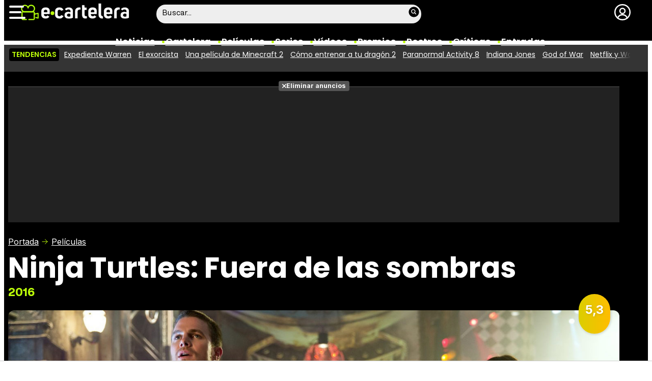

--- FILE ---
content_type: text/html; charset=UTF-8
request_url: https://www.ecartelera.com/peliculas/ninja-turtles-fuera-de-las-sombras/cartel/13988/
body_size: 19958
content:
<!DOCTYPE html>
<html lang="es">
<head>
	<title>EE.UU. #2 - Cartel de Ninja Turtles: Fuera de las sombras (2016) - eCartelera</title>
	<meta charset="utf-8">
	<meta name="viewport" content="width=device-width, initial-scale=1.0, maximum-scale=5.0">
		<meta name="keywords" content="ecartelera, películas, pelis, cine, cartelera, actores, actrices, estrellas, fotos, trailers, videos, fotogramas" />
		<meta name="description" content="Cartel ampliado de EE.UU. #2 de la película &#039;Ninja Turtles: Fuera de las sombras&#039; (2016) en eCartelera" />
	<meta name="robots" content="max-image-preview:large">	<link rel="preconnect" href="https://pagead2.googlesyndication.com">
<link rel="preconnect" href="https://adservice.google.com">
<link rel="preconnect" href="https://ad.doubleclick.net">
<link rel="preconnect" href="https://www.google.com">
<link rel="preconnect" href="https://ssl.google-analytics.com">
<link rel="preconnect" href="https://tags.refinery89.com">
<link rel="preconnect" href="https://fonts.googleapis.com">
<link rel="preconnect" href="https://fonts.gstatic.com/" crossorigin />
<link rel="preload" as="style" href="https://fonts.googleapis.com/css2?family=Poppins:wght@400;600;700&family=Inter:wght@400;700&display=swap" onload="this.onload=null;this.rel='stylesheet'">
<noscript><link rel="stylesheet" href="https://fonts.googleapis.com/css2?family=Poppins:wght@400;600;700&family=Inter:wght@400;700&display=swap"></noscript>
<link rel="preload" href="/css/fonts/HelveticaNowDisplay-Regular.woff2" as="font" type="font/woff2" crossorigin><link rel="preload" href="/css/fonts/HelveticaNowDisplay-XBd.woff2" as="font" type="font/woff2" crossorigin>
<link fetchpriority="high" rel="preload" as="image" href="https://www.ecartelera.com/carteles/10600/10622/009-th.webp" media="(max-width:120px)" type="image/webp"/>
<link fetchpriority="high" rel="preload" as="image" href="https://www.ecartelera.com/carteles/10600/10622/009_p.webp" media="(min-width:121px) and (max-width:250px)" type="image/webp"/>
<link fetchpriority="high" rel="preload" as="image" href="https://www.ecartelera.com/carteles/10600/10622/009_m.webp" media="(min-width:251px) and (max-width:500px)" type="image/webp"/>
<link fetchpriority="high" rel="preload" as="image" href="https://www.ecartelera.com/carteles/10600/10622/009.webp" media="(min-width:501px)" type="image/webp"/>
<link fetchpriority="high" rel="preload" as="image" href="https://www.ecartelera.com/carteles/fondos/10600/10622-n6.webp" media="(max-width:300px)" type="image/webp"/>
<link fetchpriority="high" rel="preload" as="image" href="https://www.ecartelera.com/carteles/fondos/10600/10622-n5.webp" media="(min-width:301px) and (max-width:500px)" type="image/webp"/>
<link fetchpriority="high" rel="preload" as="image" href="https://www.ecartelera.com/carteles/fondos/10600/10622-n4.webp" media="(min-width:501px) and (max-width:750px)" type="image/webp"/>
<link fetchpriority="high" rel="preload" as="image" href="https://www.ecartelera.com/carteles/fondos/10600/10622-n3.webp" media="(min-width:751px) and (max-width:1000px)" type="image/webp"/>
<link fetchpriority="high" rel="preload" as="image" href="https://www.ecartelera.com/carteles/fondos/10600/10622-n2.webp" media="(min-width:1001px)" type="image/webp"/>
	<link rel="canonical" href="https://www.ecartelera.com/peliculas/ninja-turtles-fuera-de-las-sombras/cartel/14762/">	<meta property="og:locale" content="es_ES" />
<meta property="og:site_name" content="eCartelera" />
	<script type="application/ld+json">{"@context":"https:\/\/schema.org","@type":"WebSite","url":"https:\/\/www.ecartelera.com","name":"eCartelera","description":"Noticias y cartelera de cine en Espa\u00f1a: eCartelera","publisher":{"name":"eCartelera","url":"https:\/\/www.ecartelera.com"},"potentialAction":{"type":"SearchAction","name":"Buscador eCartelera","target":{"@type":"EntryPoint","urlTemplate":"https:\/\/www.ecartelera.com\/buscar\/?q={search_term_string}"},"query-input":"required name=search_term_string"},"inLanguage":"es"}</script>
	<link rel="icon" href="/favicon.ico" sizes="any">
<link rel="icon" href="/favicon.svg" type="image/svg+xml">
<link rel="apple-touch-icon" sizes="180x180" href="/apple-touch-icon.png">
<link rel="manifest" href="/site.webmanifest">
<link rel="mask-icon" href="/safari-pinned-tab.svg" color="#bcfd0b">
<meta name="theme-color" content="#bcfd0b">	<link href="https://www.ecartelera.com/st.min.css?v=0.67" rel="stylesheet">
			<link rel="alternate" type="application/rss+xml" title="eCartelera RSS" href="https://www.ecartelera.com/rss/feed.xml" />
	
						<script src="https://tags.refinery89.com/ecarteleracom.js" async></script>    
					
<!-- Google Tag Manager -->
<script>(function(w,d,s,l,i){w[l]=w[l]||[];w[l].push({'gtm.start':
new Date().getTime(),event:'gtm.js'});var f=d.getElementsByTagName(s)[0],
j=d.createElement(s),dl=l!='dataLayer'?'&l='+l:'';j.async=true;j.src=
'https://www.googletagmanager.com/gtm.js?id='+i+dl;f.parentNode.insertBefore(j,f);
})(window,document,'script','dataLayer','GTM-K94J7VF');</script>
<!-- End Google Tag Manager -->
<script type="text/javascript">
(function(i,s,o,g,r,a,m){i['GoogleAnalyticsObject']=r;i[r]=i[r]||function(){
	(i[r].q=i[r].q||[]).push(arguments)},i[r].l=1*new Date();a=s.createElement(o),
	m=s.getElementsByTagName(o)[0];a.async=1;a.src=g;m.parentNode.insertBefore(a,m)
})(window,document,'script','//www.google-analytics.com/analytics.js','ga');	

ga('create', 'UA-3225565-1', 'auto', 'main');
ga('create', 'UA-37727950-1', 'auto', 'secondary');
ga('main.send', 'pageview');
ga('secondary.send', 'pageview');
console.log("Iniciando módulo: Analytics");

var myVar=setInterval(function(){refresca()},240000);
function refresca(){
	ga("main.send", "event", "NoBounce", "refresh", "240");
	ga("secondary.send", "event", "NoBounce", "refresh", "240");
}

</script>			<script async src="https://srv.tunefindforfans.com/fruits/mangos.js"></script>
	<script type="text/javascript">
		//  TF-TV - ecartelera.com - TV+
		window.amplified = window.amplified || { init: [] };
		amplified.init.push(function() {
			amplified.setParams({
				tv_term: "",
			});
			amplified.pushAdUnit(100006421);
			amplified.pushAdUnit(100006562);
			amplified.run();
		});
	</script>
		
		<script> 
		(function(d,s,id,h,t){ 
		var js,r,djs = d.getElementsByTagName(s)[0]; 
		if (d.getElementById(id)) {return;} 
		js = d.createElement('script');js.id =id;js.async=1; 
		js.h=h;js.t=t; 
		r=encodeURI(btoa(d.referrer)); 
		js.src="//"+h+"/pixel/js/"+t+"/"+r; 
		djs.parentNode.insertBefore(js, djs); 
		}(document, 'script', 'dogtrack-pixel','noxv.spxl.socy.es', 'NOXV_491_646_733')); 
		</script> 
	
</head>
<body class="preload ref-categorias">
	<style>
.fc-consent-root .fc-dialog-container { max-width:725px !important; }
.fc-consent-root .fc-dialog { border-radius:8px !important; }
.fc-consent-root .fc-dialog-restricted-content { max-width:535px !important; }
.fc-consent-root .fc-choice-dialog .fc-footer-buttons-divider { max-width:535px !important; }
.fc-consent-root .fc-footer-buttons { max-width:535px !important; }
.fc-consent-root .fc-stacks .fc-stack-icon i { color:rgba(75,160,242,1) !important; }
.fc-consent-root .fc-stacks .fc-stack-icon { background-color:rgba(75,160,242,.24) !important;}
.fc-consent-root .fc-manage-options-third-button-label { color:#0f4477 !important; }
.fc-consent-root .fc-primary-button .fc-button-background { background:#42af07 !important; }
.fc-consent-root .fc-data-preferences-accept-all.fc-secondary-button .fc-button-background { background:#42af07 !important; border:0 !important; }
.fc-consent-root .fc-vendor-preferences-accept-all.fc-secondary-button .fc-button-background { background:#42af07 !important; border:0 !important; }
.fc-consent-root .fc-data-preferences-accept-all.fc-secondary-button .fc-button-label { color:#FFF !important; }
.fc-consent-root .fc-vendor-preferences-accept-all.fc-secondary-button .fc-button-label { color:#FFF !important; }
.fc-consent-root .fc-confirm-choices.fc-primary-button .fc-button-background { background:#FAFBFC !important; }
.fc-consent-root .fc-confirm-choices.fc-primary-button .fc-button-label { color:#222 !important; }
</style>
<script>
window.googlefc = window.googlefc || {};
window.googlefc.callbackQueue = window.googlefc.callbackQueue || [];

window.googlefc.callbackQueue.push({
'CONSENT_DATA_READY':
() => __tcfapi('addEventListener', 2.2, (data, success) => {

if (success) {
  const isPersonalized = data.purpose.consents[1];
  if (isPersonalized == false) {
	var currentUrl = window.location.href;
	document.cookie = "cmp-returnurl=" + (currentUrl || "") + "; path=/";
	window.location.href = 'https://www.ecartelera.com/suscribirse/cookies/';
  }
} 

})
});
</script>
	
<header><!-- Google Tag Manager (noscript) -->
<noscript><iframe src="https://www.googletagmanager.com/ns.html?id=GTM-K94J7VF"
height="0" width="0" style="display:none;visibility:hidden"></iframe></noscript>
<!-- End Google Tag Manager (noscript) -->


<!-- Google Tag Manager (noscript) -->
<noscript><iframe src="https://www.googletagmanager.com/ns.html?id=GTM-WD3PVXJ"
height="0" width="0" style="display:none;visibility:hidden"></iframe></noscript>
<!-- End Google Tag Manager (noscript) -->

<div class="cnt">
	<div class="top-band">
		<div id="menu-bar" onclick="mainmenu();"><span></span><span></span><span></span></div>
		<div class="navigation">
			<div class="ecartelera" onclick="window.location.href='https://www.ecartelera.com'"><span>eCartelera</span></div>
		</div>
		<div class="search"><div class="form" id="busc-header">
				<form method="get" id="busqueda" action="https://www.ecartelera.com/buscar/">
			<input type="text" name="q" autocomplete="off" id="inputString" onfocus="this.value=''" value="Buscar..."/>
		</form>
		<div id="resultados"></div>
				</div></div>
		<div class="user" id="user"><div class="login" onclick="mainlogin();"><span>Login</span></div></div>
	</div>
<nav>
	<ul>
		<li><a href="https://www.ecartelera.com/noticias/">Noticias</a></li>
		<li><a href="https://www.ecartelera.com/cartelera/">Cartelera</a></li>
		<li><a href="https://www.ecartelera.com/peliculas/">Pel&iacute;culas</a></li>
		<li><a href="https://www.ecartelera.com/series/">Series</a></li>
		<li><a href="https://www.ecartelera.com/videos/">Vídeos</a></li>
		<li><a href="https://www.ecartelera.com/premios/">Premios</a></li>
		<li><a href="https://www.ecartelera.com/personas/">Rostros</a></li>
				<li><a href="https://www.ecartelera.com/criticas/">Críticas</a></li>
		<li><a href="https://entradas.ecartelera.com">Entradas</a></li>
			</ul>
</nav>	
</div>
</header>
<div id="overlay-menu"><div class="cnt">
	<div class="search">
		<div class="form" id="busc-overlay"></div>
	</div>
	<ul>
		<li><a href="https://www.ecartelera.com/noticias/">Noticias</a></li>
		<li><a href="https://www.ecartelera.com/cartelera/">Cartelera</a></li>
		<li><a href="https://www.ecartelera.com/peliculas/">Pel&iacute;culas</a></li>
		<li><a href="https://www.ecartelera.com/series/">Series</a></li>
		<li><a href="https://www.ecartelera.com/videos/">Vídeos</a></li>
		<li><a href="https://www.ecartelera.com/taquilla/">Taquilla</a></li>
		<li><a href="https://www.ecartelera.com/fotos/">Fotos</a></li>
		<li><a href="https://www.ecartelera.com/premios/">Premios</a></li>
		<li><a href="https://www.ecartelera.com/personas/">Rostros</a></li>
				<li><a href="https://www.ecartelera.com/criticas/">Críticas</a></li>
		<li><a href="https://entradas.ecartelera.com">Entradas</a></li>
			</ul>
</div></div>
<div id="overlay-user"></div>
<div class="trends" data-country="NULL">
	<div class="cnt"><div class="scrollable">
		<strong class="trend-tit">Tendencias</strong>
				<span class="trend-item"><a href="https://www.ecartelera.com/noticias/expediente-warren-titulo-fecha-estreno-precuela-83001/" title="Expediente Warren">Expediente Warren</a></span>
				<span class="trend-item"><a href="https://www.ecartelera.com/noticias/exorcista-fecha-estreno-mike-flanagan-scarlett-johansson-82996/" title="El exorcista">El exorcista</a></span>
				<span class="trend-item"><a href="https://www.ecartelera.com/noticias/pelcula-minecraft-2-jason-momoa-estado-guion-82997/" title="Una película de Minecraft 2">Una película de Minecraft 2</a></span>
				<span class="trend-item"><a href="https://www.ecartelera.com/noticias/cmo-entrenar-tu-dragn-2-actor-drago-villano-83000/" title="Cómo entrenar a tu dragón 2">Cómo entrenar a tu dragón 2</a></span>
				<span class="trend-item"><a href="https://www.ecartelera.com/noticias/paranormal-activity-8-ya-tiene-fecha-de-estreno-83002/" title="Paranormal Activity 8">Paranormal Activity 8</a></span>
				<span class="trend-item"><a href="https://www.ecartelera.com/noticias/indiana-jones-iba-a-convertirse-en-una-serie-animada-82998/" title="Indiana Jones">Indiana Jones</a></span>
				<span class="trend-item"><a href="https://www.ecartelera.com/noticias/god-of-war-actriz-sif-esposa-thor-82999/" title="God of War">God of War</a></span>
				<span class="trend-item"><a href="https://www.ecartelera.com/noticias/netflix-promete-mantener-ventana-cines-warner-bros-82995/" title="Netflix y Warner Bros.">Netflix y Warner Bros.</a></span>
				<span class="trend-item"><a href="https://www.ecartelera.com/noticias/hbo-secuela-juego-tronos-arya-stark-82982/" title="Arya Stark">Arya Stark</a></span>
				<span class="trend-item"><a href="https://www.ecartelera.com/noticias/joe-keery-habla-conformity-gate-stranger-things-82994/" title="Conformity Gate">Conformity Gate</a></span>
			</div></div>
</div>
<main>
			<script>
  gtag('event', 'conversion', {
	'allow_custom_scripts': true,
	'u1': 'Ninja Turtles: Fuera de las sombras',
	'u2': '',
	'send_to': 'DC-9712552/paramo/ficha0+standard'
  });
</script>
<noscript>
<img src="https://ad.doubleclick.net/ddm/activity/src=9712552;type=paramo;cat=ficha0;u1=Ninja+Turtles%3A+Fuera+de+las+sombras;u2=;dc_lat=;dc_rdid=;tag_for_child_directed_treatment=;tfua=;npa=;gdpr=${GDPR};gdpr_consent=${GDPR_CONSENT_755};ord=1?" width="1" height="1" alt="Param"/>
</noscript>

<style>
.cover { width:100%; height:auto; border-radius:12px; aspect-ratio:1500/513; display:block; }
.top picture { display:block; width:100%; aspect-ratio:1500/513; }
.menu-movie { background:#000; border-radius:12px; padding:0 12px 0 12px; position:relative; }
.menu-movie ul { list-style:none; display:flex; gap:10px; justify-content:center; }
.top.wp:after { content: ''; position: absolute; display:block; background: #FFF; width:100%; height:28px; bottom:0; left:0; z-index:0; }
.pel-tit { font-family: var(--fontdest); font-size: 56px; font-weight:700; line-height:3.55rem; margin-bottom:3px; }
.m-year { font-family: var(--fontnorm); font-weight:700; color:var(--cdest); font-size:22px;}

.pel-bar { display:flex; gap:10px; margin-bottom:20px; }
.pel-info { flex-grow:1; }
.pel-data { flex:0 0 128px; }
.pel-trailer a { display:block; background:var(--cdest); border-radius:7px; text-align:center; font-family: var(--fontstd); color:#000; font-size:15px; font-weight:600; padding:8px 0; border-bottom:4px solid rgba(0,0,0,.2); margin-top:12px; }
.pel-trailer a span:before { content:''; display:inline-block; width:16px; height:16px; background:url('https://www.ecartelera.com/images/icn-play.svg'); background-size:16px 16px; margin-right:6px; vertical-align:-2px; }
.pel-fondo { position:relative; }
.pel-fondo .pel-scoreg { position:absolute; top:-32px; right:18px; z-index:1; cursor:pointer;}
.pel-fondo .pel-scoreg span { display:block; width:62px; height:62px; border-radius:62px; text-align:center; font-family:var(--fontstd); font-weight:bold; font-size:24px; padding-top:16px; text-shadow:1px 1px 4px rgba(0,0,0,.15); box-shadow:1px 1px 5px rgba(0,0,0,.2); }

.menu-movie { display:block; padding:0 12px; font-family: var(--fontdest); font-weight:600; margin-top:10px; }
.menu-movie ul li a { display:block; padding:10px 9px 2px 9px; color:#FFF; border-bottom:6px solid #000; border-top-left-radius:6px; border-top-right-radius:6px; transition:background .25s ease-in-out, border .3s ease-in-out;  }
.menu-movie ul li a:hover { background:#333; border-bottom:6px solid #555; }
.menu-movie ul li.m-on a { border-bottom:6px solid var(--cdest); color:var(--cdest);}

.nota.amarillo, .nota.ambar { background: linear-gradient(90deg, rgba(219,206,0,1) 0%, rgba(255,188,0,1) 100%); }
.nota.verde { background: linear-gradient(90deg, rgba(144,219,0,1) 0%, rgba(0,207,107,1) 100%); }
.nota.rojo { background: linear-gradient(90deg, rgba(207,37,9,1) 0%, rgba(230,133,50,1) 100%); }

.menu-movie ul li span:before { content:''; display:block; margin-inline:auto; width:22px; height:22px; margin-bottom:7px; filter: invert(83%) sepia(78%) saturate(561%) hue-rotate(18deg) brightness(104%) contrast(98%); margin-top:10px; }
.m-ficha span:before { background:url('https://www.ecartelera.com/images/m-ficha.svg'); background-size:22px 22px; }
.m-cartelera span:before { background:url('https://www.ecartelera.com/images/m-cartelera.svg'); background-size:22px 22px; }
.m-streaming span:before { background:url('https://www.ecartelera.com/images/m-streaming.svg'); width:30px !important; height:30px !important; margin-bottom:2px !important; margin-top:7px !important; background-size:contain; }
.m-videos span:before { background:url('https://www.ecartelera.com/images/m-videos.svg'); background-size:22px 22px; }
.m-reparto span:before { background:url('https://www.ecartelera.com/images/m-reparto.svg'); background-size:22px 22px; }
.m-noticias span:before { background:url('https://www.ecartelera.com/images/m-noticias.svg'); background-size:22px 22px; }
.m-bandasonora span:before { background:url('https://www.ecartelera.com/images/m-bso.svg'); background-size:22px 22px; }
.m-criticas span:before { background:url('https://www.ecartelera.com/images/m-criticas.svg'); background-size:22px 22px; }
.m-fotos span:before { background:url('https://www.ecartelera.com/images/m-fotos.svg'); background-size:22px 22px; }
.m-carteles span:before { background:url('https://www.ecartelera.com/images/m-carteles.svg'); background-size:22px 22px; }
.m-curiosidades span:before { background:url('https://www.ecartelera.com/images/m-curiosidades.svg'); background-size:22px 22px; }
.m-premios span:before { background:url('https://www.ecartelera.com/images/m-premios.svg'); background-size:22px 22px; }
.menu-movie ul li a b { color:var(--cdest); font-weight:400; font-size:.9em; }

.tit-inside { font-family: var(--fontdest); font-weight:700; font-size:45px; line-height:1.04em; margin-bottom:30px; }
.f-sectit { font-family:var(--fontdest); font-weight:600; background:#111; color:#FFF; padding:2px 9px; font-size:15px; text-transform:uppercase; border-radius:10px; letter-spacing:0.02em; margin-bottom:12px; white-space:nowrap; text-overflow: ellipsis; overflow:hidden; }
.f-sectit::first-letter { font-weight:700; }
.f-sectit span:before { content:''; width:9px; height:9px; display:inline-block; background:url('https://www.ecartelera.com/images/icn-point.svg'); background-size:9px 9px; filter: invert(83%) sepia(78%) saturate(561%) hue-rotate(18deg) brightness(104%) contrast(98%); vertical-align:1px; margin-right:5px; }

@media (max-width:1080px) {
.menu-movie ul li i { display:none; }
.menu-movie ul li span { text-transform:capitalize; }
.pel-tit { font-size:50px; line-height:.92em; margin-bottom:8px; }
}

@media (max-width:955px) {
.menu-movie ul { gap:5px; }
.menu-movie ul li a { font-size:14px; }
.pel-tit { font-size:47px; }
.m-year { font-size:21px; }
}

@media (max-width:830px) {
.menu-movie ul li a { padding:10px 4px 2px 4px; }
.tit-inside { font-size:44px; }
}

@media (max-width:730px) {
.menu-movie ul { gap:4px; }
.menu-movie ul li a { font-size:12px; }
.pel-tit { font-size:45px; }
.tit-inside { font-size:42px; }
}

@media (max-width:630px) {
.menu-movie ul li a { font-size:11px; }
.pel-data { flex:0 0 98px; }
.pel-trailer a i { display:none; }
.pel-trailer a { text-transform:capitalize; }
.tit-inside { font-size:40px; }
}

@media (max-width:590px) {
.menu-movie ul { overflow-y:hidden; overflow-x:scroll; -webkit-overflow-scrolling:touch; scrollbar-width:0; justify-content:left; padding-right:22px; }
.menu-movie ul::-webkit-scrollbar { height:0; }
.menu-movie ul::after { content:''; position: absolute; top: 0; right: 10px; width: 40px; height: 100%; background: linear-gradient(to right, rgba(0,0,0, 0), rgba(0,0,0, 1)); pointer-events: none; }
}

@media (max-width:550px) {
.pel-tit { font-size:43px; }
.pel-fondo .pel-scoreg { top:-26px; }
.pel-fondo .pel-scoreg span { width:50px; height:50px; font-size:20px; padding-top:13px; }
.tit-inside { font-size:38px; }
}

@media (max-width:500px) {
.pel-tit { font-size:38px; }
.pel-data { flex:0 0 86px; }	
.m-year { font-size:20px; }
.tit-inside { font-size:36px; }
}

@media (max-width:450px) {
.pel-tit { font-size:34px; }
.m-year { font-size:19px; }
.pel-data { flex:0 0 78px; }
.pel-trailer a { font-size:13px; }
.tit-inside { font-size:34px; }
}

@media (max-width:425px) {
.pel-tit { font-size:32px; }
.tit-inside { font-size:32px; }
}

@media (max-width:400px) {
.pel-tit { font-size:30px; }
.tit-inside { font-size:30px; }
}

@media (max-width:375px) {
.pel-tit { font-size:28px; }
.tit-inside { font-size:28px; }
}
</style>
<div class="top wp">
<div class="cnt">
		<div class="pub-top apwrap">
		<div id='top' class="apcnt"></div>
		<div id='x01'></div>
	</div>
		<div class="breadcrumb">
		<span class="wa"><a href="https://www.ecartelera.com">Portada</a></span>
		<a href="/peliculas/">Pel&iacute;culas</a>
	</div>
	<div class="pel-bar">
		<div class="pel-info">
						<div class="pel-tit">Ninja Turtles: Fuera de las sombras</div>
						<div class="m-year">2016</div>
		</div>
		<div class="pel-data">
					</div>
	</div>
	<div class="pel-fondo">
		<div class="pel-scoreg"onclick="window.location.href='https://www.ecartelera.com/peliculas/ninja-turtles-fuera-de-las-sombras/puntuacion/'"><span class="nota amarillo">5,3</span></div>			<picture>
			<source media="(max-width:300px)" srcset="https://www.ecartelera.com/carteles/fondos/10600/10622-n6.webp" type="image/webp">
			<source media="(min-width:301px) and (max-width:500px)" srcset="https://www.ecartelera.com/carteles/fondos/10600/10622-n5.webp" type="image/webp">
			<source media="(min-width:501px) and (max-width:750px)" srcset="https://www.ecartelera.com/carteles/fondos/10600/10622-n4.webp" type="image/webp">
			<source media="(min-width:751px) and (max-width:1000px)" srcset="https://www.ecartelera.com/carteles/fondos/10600/10622-n3.webp" type="image/webp">
			<img class="cover" src="https://www.ecartelera.com/carteles/fondos/10600/10622-n2.jpg" srcset="https://www.ecartelera.com/carteles/fondos/10600/10622-n6.jpg 300w, https://www.ecartelera.com/carteles/fondos/10600/10622-n5.jpg 500w, https://www.ecartelera.com/carteles/fondos/10600/10622-n4.jpg 750w, https://www.ecartelera.com/carteles/fondos/10600/10622-n3.jpg 1000w, https://www.ecartelera.com/carteles/fondos/10600/10622-n2.jpg 1500w" width="1500" height="513" alt="Ninja Turtles: Fuera de las sombras"/>
		</picture>
		</div>
	<div class="menu-movie">
		<ul>
			<li class="m-ficha"><a href="https://www.ecartelera.com/peliculas/ninja-turtles-fuera-de-las-sombras/" title="Ficha Ninja Turtles: Fuera de las sombras"><span>Ficha</span></a></li>
									<li class="m-videos"><a href="https://www.ecartelera.com/peliculas/ninja-turtles-fuera-de-las-sombras/videos/" title="V&iacute;deos Ninja Turtles: Fuera de las sombras"><span>V&iacute;deos</span></a></li>			<li class="m-reparto"><a href="https://www.ecartelera.com/peliculas/ninja-turtles-fuera-de-las-sombras/reparto/" title="Reparto y equipo de Ninja Turtles: Fuera de las sombras"><span>Reparto</span></a></li>			<li class="m-noticias"><a href="https://www.ecartelera.com/peliculas/ninja-turtles-fuera-de-las-sombras/noticias/" title="Noticias Ninja Turtles: Fuera de las sombras"><span>Noticias</span></a></li>			<li class="m-premios"><a href="https://www.ecartelera.com/peliculas/ninja-turtles-fuera-de-las-sombras/premios/" title="Premios y nominaciones de Ninja Turtles: Fuera de las sombras"><span>Premios</span></a></li>			<li class="m-criticas"><a href="https://www.ecartelera.com/peliculas/ninja-turtles-fuera-de-las-sombras/criticas/" title="Cr&iacute;ticas Ninja Turtles: Fuera de las sombras"><span>Cr&iacute;ticas</span></a></li>			<li class="m-fotos"><a href="https://www.ecartelera.com/peliculas/ninja-turtles-fuera-de-las-sombras/fotos/" title="Fotos Ninja Turtles: Fuera de las sombras"><span>Fotos</span></a></li>			<li class="m-carteles"><a href="https://www.ecartelera.com/peliculas/ninja-turtles-fuera-de-las-sombras/carteles/" title="Carteles Ninja Turtles: Fuera de las sombras"><span>Carteles</span></a></li>						<li class="m-curiosidades"><a href="https://www.ecartelera.com/peliculas/ninja-turtles-fuera-de-las-sombras/curiosidades/" title="Curiosidades Ninja Turtles: Fuera de las sombras"><span>Curiosidades</span></a></li>
		</ul>
	</div>
</div>
</div><style>
.tit-inside.reduced { font-size:38px; }
.posterholder { text-align:center; }
.big-poster { max-width:100%; border-radius:10px; margin-bottom:6px; height:auto;}
.tit { text-align:center; font-weight:bold; }
@media (max-width:650px) {
.tit-inside.reduced { font-size:30px; }
}
@media (max-width:550px) {
.tit-inside.reduced { font-size:28px; }

}
</style>
<div class="pagewrap">
<div class="wrapper">
	<div class="wcenter">
		<h1 class="tit-inside reduced"><span>Cartel de  'Ninja Turtles: Fuera de las sombras'</span></h1>
		<style>#amplified_100006421 { margin-bottom:30px; margin-top:-2px; height:50px; }</style>
<div id="amplified_100006421"></div>
		<div class="posterholder">
			<picture>
				<source media="(max-width:120px)" srcset="https://www.ecartelera.com/carteles/10600/10622/009-th.webp" width="120" height="175" type="image/webp">
				<source media="(min-width:121px) and (max-width:250px)" srcset="https://www.ecartelera.com/carteles/10600/10622/009_p.webp" width="250" height="364" type="image/webp">
				<source media="(min-width:251px) and (max-width:500px)" srcset="https://www.ecartelera.com/carteles/10600/10622/009_m.webp" width="500" height="728" type="image/webp">
				<source media="(min-width:501px)" srcset="https://www.ecartelera.com/carteles/10600/10622/009.webp" width="900" height="1311" type="image/webp">
				
				<source media="(max-width:120px)" srcset="https://www.ecartelera.com/carteles/10600/10622/009-th.jpg" width="120" height="175" type="image/jpeg">
				<source media="(min-width:121px) and (max-width:250px)" srcset="https://www.ecartelera.com/carteles/10600/10622/009_p.jpg" width="250" height="364" type="image/jpeg">
				<source media="(min-width:251px) and (max-width:500px)" srcset="https://www.ecartelera.com/carteles/10600/10622/009_m.jpg" width="500" height="728" type="image/jpeg">
				<source media="(min-width:501px)" srcset="https://www.ecartelera.com/carteles/10600/10622/009.jpg" width="900" height="1311" type="image/jpeg">
				<img class="big-poster" width="900" height="1311" src="https://www.ecartelera.com/carteles/10600/10622/009.jpg" alt="Cartel de Ninja Turtles: Fuera de las sombras - EE.UU. #2"/>
			</picture>
		</div>
		<p class="tit">EE.UU. #2</p>
		<div class="pub-box-intext apwrap apwf">
	<div id="intext" class="apcnt"></div>
</div>
			</div>
	<div class="wright">
			<div class='pub-box-lat'><div class='pub-lat apwrap apwf'>
    	<div id='right1' class="apcnt"></div>
	<div id="pubfallback_banner" class="fallback_banner"></div>
	</div></div>
		<style>
.social-c { display:grid; grid-template-columns:repeat(4,1fr); list-style:none; gap:16px; text-align:center; }
.social-c li:before { content:''; width:50px; height:50px; display:block; margin-inline:auto; margin-bottom:5px; }
.social-c li.tw:before { background:url('https://www.ecartelera.com/images/c-tw.svg'); background-size:50px 50px; }
.social-c li.fb:before { background:url('https://www.ecartelera.com/images/c-fb.svg'); background-size:50px 50px; }
.social-c li.ig:before { background:url('https://www.ecartelera.com/images/c-ig.svg'); background-size:50px 50px; }
.social-c li.yt:before { background:url('https://www.ecartelera.com/images/c-yt.svg'); background-size:50px 50px; }
.social-c li span { width:50px; height:30px; border-radius:7px; margin-inline:auto; display:block; font-size:14px; font-family:var(--fontnorm); font-weight:bold; background:#DDD; padding-top:4px; transition:all .25s ease-in-out; }
.social-c li:hover { cursor:pointer; }
.social-c li:hover span { font-size:18px; padding-top:2px; }
</style><div class="lat-box">
	<div class="box-tit">Síguenos</div>
	<div class="box-cnt">
	<ul class="social-c">
		<li class="tw" onclick="window.open('https://twitter.com/ecartelera'); return false;"><span>92k</span></li>
		<li class="fb" onclick="window.open('https://www.facebook.com/ecarteleracom'); return false;"><span>310k</span></li>
		<li class="ig" onclick="window.open('https://www.instagram.com/ecartelera'); return false;"><span>22k</span></li>		<li class="yt" onclick="window.open('https://www.youtube.com/user/ecartelera?sub_confirmation=1'); return false;"><span>118k</span></li>	</ul>
	</div>
</div>		<div class='pub-box-lat'><div class='pub-lat apwrap apwf'>
<div id='right2' class="apcnt"></div>
<div id="pubfallback_banner2" class="fallback_banner"></div>
</div></div>
		<div class='pub-box-lat'><div class='pub-lat apwrap apwf'>
<div id='right3' class="apcnt"></div>
<div id="pubfallback_banner3" class="fallback_banner"></div>
</div></div>
	</div>
</div>
</div>	</main>
<footer><div class="cnt">
	<div class="footer-top"><div class="mcnt">
		<div class="f-tit">Voy a hacerle una oferta que no podrá rechazar</div>
	<div class="f-desc">eCartelera es el portal de referencia de cine y series. La base de datos multimedia más completa con todas las películas, y las noticias y críticas del séptimo arte y las series de tv contadas por un equipo especializado.</div>
	</div>
<div class="lcnt">
</div>
</div>
	<div class="footer-info"><div class="col-social">
	<div class="ecartelera"><span>eCartelera</span></div>
	<ul class="social">
				<li class="rss"><a href="https://www.ecartelera.com/rss/feed.xml" target="blank"><span>RSS</span></a></li>
				<li class="fb"><a href="https://www.facebook.com/ecarteleracom" rel="nofollow" target="blank"><span>Facebook</span></a></li>
		<li class="tw"><a href="https://twitter.com/ecartelera" rel="nofollow" target="blank"><span>Twitter</span></a></li>
				<li class="ig"><a href="https://www.instagram.com/ecartelera/" rel="nofollow" target="blank"><span>Instagram</span></a></li>
				<li class="yt"><a href="https://www.youtube.com/user/ecartelera?sub_confirmation=1" rel="nofollow" target="blank"><span>YouTube</span></a></li>
				<li class="tg"><a href="https://t.me/ecartelera" rel="nofollow" target="blank"><span>Telegram</span></a></li>
		<li class="tt"><a href="https://www.tiktok.com/@ecartelera" rel="nofollow" target="blank"><span>TikTok</span></a></li>
			</ul>
</div>
<div class="col-menu">
	<ul>
		<li><a href="https://www.ecartelera.com">Portada</a></li>
		<li><a href="https://www.ecartelera.com/noticias/">Noticias</a></li>
		<li><a href="https://www.ecartelera.com/cines/">Cartelera</a></li>
		<li><a href="https://www.ecartelera.com/peliculas/">Pel&iacute;culas</a></li>
		<li><a href="https://www.ecartelera.com/series/">Series</a></li>
		<li><a href="https://www.ecartelera.com/videos/">Vídeos</a></li>
		<li><a href="https://www.ecartelera.com/premios/">Premios</a></li>
				<li><a href="https://www.ecartelera.com/taquilla/">Taquilla</a></li>
		<li><a href="https://www.ecartelera.com/criticas/">Críticas</a></li>
		<li><a href="https://entradas.ecartelera.com">Entradas</a></li>
			</ul>
</div>
<div class="col-options">
	<ul>
		<li><a href="https://www.ecartelera.com/web/nosotros/">Quiénes somos</a></li>
		<li><a href="https://www.noxvo.com" target="_blank">Publicidad</a></li>
		<li><a href="https://www.ecartelera.com/web/contacto/">Contacto</a></li>
	</ul>
</div>
<div class="col-legal">
	<ul>
		<li><a href="https://www.ecartelera.com/web/legal/">Aviso Legal</a></li>
		<li><a href="https://www.ecartelera.com/web/gdpr/">Política <span>de</span> privacidad</a></li>
		<li><a href="https://www.ecartelera.com/web/cookies/">Política de cookies</a></li>
		<li onclick="window.location.href='?cmpscreen'">Gestionar cookies y privacidad</li>
	</ul>
</div></div>
	<div class="footer-copy"><div class="copy">
	<div class="noxvo"><a href="https://www.noxvo.com" target="_blank"><img src="/images/noxvo-gen.webp" alt="Noxvo" loading="lazy" width="133" height="26" /><span>Noxvo</span></a></div>
	<p>&copy; 2005 - 2026</p>
</div>
<div class="red">
<div class="categoria c-act">
<span>Actualidad</span>
<ul>
<li><a href="https://www.losreplicantes.com" target="_blank" title="Los Replicantes">Los Replicantes</a></li>
<li><a href="https://www.capitanofertas.com" target="_blank" title="Capitán Ofertas">Capitán Ofertas</a></li>
</ul>
</div>
<div class="categoria c-ent">
<span>Entretenimiento</span>
<ul>
<li><a href="https://www.formulatv.com/" target="_blank" title="FormulaTV">FormulaTV</a></li>
<li><a href="https://www.formulatvempleo.com/" target="_blank" title="FormulaTV Empleo">FormulaTV Empleo</a></li>
<li><a href="https://www.zonared.com" target="_blank" title="Zonared">Zonared</a></li>
<li><a href="https://guiadejapon.bekiaviajes.com" target="_blank" title="Guía de Japón">Guía de Japón</a></li>
</ul>
</div>
<div class="categoria c-lm">
<span>Lifestyle M</span>
<ul>
<li><a href="https://www.menzig.es/" target="_blank" title="MENzig">MENzig</a></li>
<li><a href="https://www.menzig.tech/" target="_blank" title="MENzig Tech">Tech</a></li>
<li><a href="https://www.menzig.style/" target="_blank" title="MENzig Style">Style</a></li>
<li><a href="https://www.menzig.fit/" target="_blank" title="MENzig Fit">Fit</a></li>
<li><a href="https://www.motoryracing.com/" target="_blank" title="Motor y Racing">Motor & Racing</a></li>
<li><a href="https://www.f1aldia.com/" target="_blank" title="F1 al día">F1 al día</a></li>
</ul>
</div>
<div class="categoria c-lw">
<span>Lifestyle W</span>
<ul>
<li><a href="https://www.bekia.es/" target="_blank" title="Bekia">Bekia</a></li>
<li><a href="https://www.bekiamoda.com/" target="_blank" title="Bekia Moda">Moda</a></li>
<li><a href="https://www.bekiabelleza.com/" target="_blank" title="Bekia Belleza">Belleza</a></li>
<li><a href="https://www.bekiapadres.com/" target="_blank" title="Bekia Padres">Padres</a></li>
<li><a href="https://www.bekiapareja.com/" target="_blank" title="Bekia Pareja">Pareja</a></li>
<li><a href="https://www.bekiasalud.com/" target="_blank" title="Bekia Salud">Salud</a></li>
<li><a href="https://www.bekiacocina.com/" target="_blank" title="Bekia Recetas">Recetas</a></li>
<li><a href="https://www.bekiamascotas.com/" target="_blank" title="Bekia Mascotas">Mascotas</a></li>
<li><a href="https://www.bekiafit.com/" target="_blank" title="Bekia Fit">Fitness</a></li>
<li><a href="https://www.bekiahogar.com/" target="_blank" title="Bekia Hogar">Casa</a></li>
<li><a href="https://www.bekiapsicologia.com/" target="_blank" title="Bekia Psicología">Mente</a></li>
</ul>
</div>
</div>
</div>
</div></footer>

<script>
function mainmenu() {
  document.getElementById("overlay-menu").classList.toggle("show");
  document.getElementById("menu-bar").classList.toggle("close");
  document.body.classList.toggle('blk');
  
}
function mainlogin() {
  document.getElementById("overlay-user").classList.toggle("show");
  document.getElementById("user").classList.toggle("on");
  document.body.classList.toggle('blk');
  document.body.classList.toggle('modal-open');

  fetch("/ajax/_cargar_login/", {
	  method: "POST",
	  headers: {
		"Content-Type": "application/x-www-form-urlencoded"
	  },
	  body: "ajax=1"
	})
    .then(response => response.text())
    .then(data => {
      document.getElementById("overlay-user").innerHTML = data;
	  enlazarEventosLoginBox();

	  // Load passkey script manually (scripts in innerHTML don't auto-execute)
	  if (!window.passkeyLoginScriptLoaded) {
	    window.passkeyLoginScriptLoaded = true;
	    var script = document.createElement('script');
	    script.id = 'auth-modal-passkey-script';
	    script.src = '/js/auth_modal_passkey.js';
	    document.head.appendChild(script);
	  } else {
	    // Script already loaded, just initialize
	    if (typeof window.initPasskeyButton === 'function') {
	      setTimeout(window.initPasskeyButton, 200);
	    }
	  }
    })
    .catch(error => console.error("Error loading content:", error));
}
window.onload = (event) => {
  document.body.classList.remove('preload');

  // Initialize auth modal event listeners (once)
  initAuthModalListeners();
};

// Initialize authentication modal global listeners (called once on page load)
function initAuthModalListeners() {
  // Click outside modal to close
  const overlay = document.getElementById('overlay-user');
  if (overlay) {
    overlay.addEventListener('click', function(e) {
      // Only close if clicking on the overlay itself, not the modal content
      if (e.target === overlay && overlay.classList.contains('show')) {
        mainlogin();
      }
    });
  }

  // Escape key to close modal
  document.addEventListener('keydown', function(e) {
    if (e.key === 'Escape') {
      const overlay = document.getElementById('overlay-user');
      if (overlay && overlay.classList.contains('show')) {
        mainlogin();
      }
    }
  });
}

// Define auth modal functions globally so they're always available
window.switchAuthTab = function(tabName) {
  // Update tab buttons
  document.querySelectorAll('.auth-tab').forEach(tab => {
    tab.classList.remove('active');
  });
  const targetTab = document.querySelector(`[data-tab="${tabName}"]`);
  if (targetTab) targetTab.classList.add('active');

  // Update panels
  document.querySelectorAll('.auth-panel').forEach(panel => {
    panel.classList.remove('active');
  });
  const targetPanel = document.getElementById(`auth-panel-${tabName}`);
  if (targetPanel) targetPanel.classList.add('active');

  // Clear all forms and alerts (if functions exist)
  if (typeof clearAllAlerts === 'function') clearAllAlerts();
  if (typeof clearAllForms === 'function') clearAllForms();
};

window.togglePasswordVisibility = function(fieldId) {
  const field = document.getElementById(fieldId);
  if (!field) return;

  const button = event.target.closest('.password-toggle');
  if (!button) return;

  const hideIcon = '<svg xmlns="http://www.w3.org/2000/svg" width="16" height="16" viewBox="0 0 128 128">' +
    '<path d="m79.891 65.078 7.27-7.27c.529 1.979.839 4.048.839 6.192 0 13.234-10.766 24-24 24-2.144 0-4.213-.31-6.192-.839l7.27-7.27c7.949-.542 14.271-6.864 14.813-14.813zm47.605-3.021c-.492-.885-7.47-13.112-21.11-23.474l-5.821 5.821c9.946 7.313 16.248 15.842 18.729 19.602-4.741 7.219-23.339 31.994-55.294 31.994-4.792 0-9.248-.613-13.441-1.591l-6.573 6.573c6.043 1.853 12.685 3.018 20.014 3.018 41.873 0 62.633-36.504 63.496-38.057.672-1.209.672-2.677 0-3.886zm-16.668-39.229-88 88c-.781.781-1.805 1.172-2.828 1.172s-2.047-.391-2.828-1.172c-1.563-1.563-1.563-4.094 0-5.656l11.196-11.196c-18.1-10.927-27.297-27.012-27.864-28.033-.672-1.209-.672-2.678 0-3.887.863-1.552 21.623-38.056 63.496-38.056 10.827 0 20.205 2.47 28.222 6.122l12.95-12.95c1.563-1.563 4.094-1.563 5.656 0s1.563 4.094 0 5.656zm-76.495 65.183 10.127-10.127c-2.797-3.924-4.46-8.709-4.46-13.884 0-13.234 10.766-24 24-24 5.175 0 9.96 1.663 13.884 4.459l8.189-8.189c-6.47-2.591-13.822-4.27-22.073-4.27-31.955 0-50.553 24.775-55.293 31.994 3.01 4.562 11.662 16.11 25.626 24.017zm15.934-15.935 21.809-21.809c-2.379-1.405-5.118-2.267-8.076-2.267-8.822 0-16 7.178-16 16 0 2.958.862 5.697 2.267 8.076z"/>' +
    '</svg>';

  const showIcon = '<svg xmlns="http://www.w3.org/2000/svg" width="16" height="16" viewBox="0 0 128 128">' +
    '<path d="m64 104c-41.873 0-62.633-36.504-63.496-38.057-.672-1.209-.672-2.678 0-3.887.863-1.552 21.623-38.056 63.496-38.056s62.633 36.504 63.496 38.057c.672 1.209.672 2.678 0 3.887-.863 1.552-21.623 38.056-63.496 38.056zm-55.293-40.006c4.758 7.211 23.439 32.006 55.293 32.006 31.955 0 50.553-24.775 55.293-31.994-4.758-7.211-23.439-32.006-55.293-32.006-31.955 0-50.553 24.775-55.293 31.994zm55.293 24.006c-13.234 0-24-10.766-24-24s10.766-24 24-24 24 10.766 24 24-10.766 24-24 24zm0-40c-8.822 0-16 7.178-16 16s7.178 16 16 16 16-7.178 16-16-7.178-16-16-16z"/>' +
    '</svg>';

  if (field.type === 'password') {
    field.type = 'text';
    button.innerHTML = hideIcon;
  } else {
    field.type = 'password';
    button.innerHTML = showIcon;
  }
};

window.socialLogin = function(provider) {
  if (provider === 'google') {
    // Clear any existing OAuth success flag
    localStorage.removeItem('oauth_login_success');

    // Use dev endpoint for local development (bypasses social.noxvo.com)
    const isDev = window.location.hostname === 'localhost' || window.location.hostname.includes('127.0.0.1');
    const endpoint = isDev ? '/ajax/_gglogin_dev' : '/ajax/_gglogin/';

    console.log('Using OAuth endpoint:', endpoint, '(isDev:', isDev, ')');

    fetch(endpoint, {
      method: 'POST',
      headers: { 'ajax': 1 }
    })
    .then(response => response.text())
    .then(url => {
      console.log('Google OAuth URL received:', url);

      if (url && url !== 'INCORRECTO') {
        // Open OAuth in popup window
        const width = 600;
        const height = 700;
        const left = (screen.width / 2) - (width / 2);
        const top = (screen.height / 2) - (height / 2);

        const popup = window.open(
          url,
          'GoogleOAuth',
          `width=${width},height=${height},top=${top},left=${left},toolbar=no,menubar=no,scrollbars=yes,resizable=yes`
        );

        // Check if popup was blocked
        if (!popup || popup.closed || typeof popup.closed === 'undefined') {
          alert('Please allow popups for this site to login with Google.');
          return;
        }

        // Poll localStorage for success flag (COOP blocks window.opener)
        console.log('Starting localStorage polling...');
        console.log('Current localStorage keys:', Object.keys(localStorage));
        console.log('oauth_login_success before poll:', localStorage.getItem('oauth_login_success'));

        const startTime = Date.now();
        let pollCount = 0;
        const pollInterval = setInterval(() => {
          pollCount++;
          const successFlag = localStorage.getItem('oauth_login_success');

          // Log every 5 polls (every 2.5 seconds) for better visibility
          if (pollCount % 5 === 0) {
            console.log(`[Poll ${pollCount}] Elapsed: ${Math.round((Date.now() - startTime) / 1000)}s, Flag: ${successFlag}, All keys:`, Object.keys(localStorage));
          }

          if (successFlag) {
            clearInterval(pollInterval);
            console.log('✅ OAuth success detected in localStorage!');
            console.log('Flag value:', successFlag);
            console.log('Reloading page in 500ms...');
            localStorage.removeItem('oauth_login_success');
            setTimeout(() => window.location.reload(), 500);
          }

          // Timeout after 2 minutes (more reasonable for testing)
          if (Date.now() - startTime > 120000) {
            clearInterval(pollInterval);
            console.log('⚠️ OAuth polling timeout after 2 minutes');
            console.log('Final localStorage check:', localStorage.getItem('oauth_login_success'));
            alert('OAuth timed out. Please try again or check console for details.');
          }
        }, 500);
      } else {
        alert('Error connecting to Google. Please try again.');
      }
    })
    .catch(error => {
      console.error('Google login error:', error);
      alert('Error connecting to Google. Please try again.');
    });
  } else if (provider === 'facebook') {
    if (typeof FB !== 'undefined') {
      FB.login(function(response) {
        if (response.status === 'connected' && response.authResponse.userID) {
          fetch('/ajax/_fblogin/', {
            method: 'POST',
            headers: { 'Content-Type': 'application/x-www-form-urlencoded' },
            body: `user=${response.authResponse.userID}&token=${response.authResponse.accessToken}`
          })
          .then(res => res.text())
          .then(msg => {
            if (msg !== 'INCORRECTO') {
              window.location.href = msg;
            }
          });
        }
      });
    }
  }
};
</script>

<script type="text/javascript" src="/js/jquery.min.js"></script>
<script>

document.addEventListener('mousedown', function(e) {
  // Handle first container
  var container = document.getElementById("resultados");
  if (container && !container.contains(e.target)) {
    container.style.display = 'none';
    container.innerHTML = "";
  }
  
  // Handle second container
  var container_msg = document.getElementById("msg");
  if (container_msg && !container_msg.contains(e.target)) {
    var log_msg = document.getElementById("log_msg");
    if (log_msg) {
      log_msg.style.display = 'none';
      log_msg.innerHTML = "";
    }
  }
});

function mostrar_mensaje(tipo, nombre){
	var logMsg = document.getElementById("log_msg");
	if (logMsg) {
		logMsg.style.display = "block";

		// Load content via fetch
		var formData = new FormData();
		formData.append('tipo', tipo);
		formData.append('nombre', nombre);

		fetch("/ajax/_mensajes/", {
			method: 'POST',
			body: formData
		})
		.then(function(response) { return response.text(); })
		.then(function(html) {
			logMsg.innerHTML = html;
		})
		.catch(function(error) {
			console.error('Error loading message:', error);
		});
	}
}

	$('.taq').click(function(){
		var elem=$(this);
		 var rel=elem.attr("rel");
		 if(elem.hasClass("off")){
			 $('.taq').addClass("off").removeClass("on");
			 elem.addClass("on").removeClass("off");
			 $('.taq-wrap').addClass("off").removeClass("on");
			 $("#"+rel).addClass("on").removeClass("off");
		}
	});
	
	
			

$(document).ready(function(){
	enlazarEventosLoginBox();
	cargarBuscador();
	
	if($("#commlink").length > 0){
		$("#commlink").on("click", function(){
			$.getScript("/js/comentarios.js");
		});
	}

	if($("#mselector").length > 0){
		var moviewrapper = document.getElementById("mselector");
		var mwposicion = 0;
		
		moviewrapper.addEventListener("scroll", function() {
		var mwposicion = moviewrapper.scrollLeft;
		});

		if (document.querySelectorAll(".dfecha").length > 0) {
			const scroller = document.querySelector('.scnt');
			const elem = document.querySelector(".dfecha.on");

			if (elem) {
				const item = elem.getAttribute('rel');
				const targetItem = document.getElementById("item" + item);
				if (targetItem) {
					targetItem.classList.remove("off");
					const scrollTo = targetItem.offsetLeft;
					scroller.scrollTo({
						left: scrollTo - 15,
						behavior: 'smooth'
					});
				}
			}

			document.querySelectorAll(".dfecha").forEach(el => {
				el.addEventListener("click", function () {
					const numdestino = this.getAttribute('rel');
					const destino = document.getElementById("item" + numdestino);

					if (!destino) return;
					const desplazamiento = destino.offsetLeft - mwposicion;

					document.querySelectorAll(".dfecha").forEach(df => df.classList.remove('on'));
					this.classList.add('on');

					document.querySelectorAll(".sel").forEach(sel => {
						sel.classList.remove("on");
						sel.classList.add("off");
					});

					scroller.scrollTo({
						left: desplazamiento - 15,
						behavior: 'smooth'
					});

					setTimeout(() => {
						destino.classList.remove("off");
						destino.classList.add("on");
					}, 1100);
				});
			});
		}

	}

	// Buscador
	if($('#inputString').length>0){
		var busc=$('#inputString');
		busc.focus(function(event){$(this).val(""); seleccionada = 0; });
		$('#inputString').keyup(function(event){
			if (event.keyCode == 38){
				if($("#resultid" + (seleccionada - 1)).length){
					$("#resultid" + seleccionada).removeClass("seleccionada");
					seleccionada = seleccionada - 1;
					$("#resultid" + seleccionada).addClass("seleccionada");
				}else if(seleccionada == 1){
					$("#resultid1").removeClass("seleccionada");
					seleccionada = 0;
				}
				return false;
			}else{
				if (event.keyCode == 40){
					if($("#resultid" + (seleccionada + 1)).length){
						$("#resultid" + seleccionada).removeClass("seleccionada");
						seleccionada = seleccionada + 1;
						$("#resultid" + seleccionada).addClass("seleccionada");
					}
					return false;
				}else{
					if(event.which == 13){
						if(seleccionada != 0 && $("#resultid" + (seleccionada + 1)).length > 0){
							window.location = $("#resultid" + seleccionada).attr('href');
							return false;
						}else{
							$('#busqueda').submit();
						}
					}else{
						lookup(busc.val());
					}
				}
			}
		});
	}
});
var timeo=null;
function buscar(inputString){
	var llamada;
   if(inputString.length == 0) {
	  $('#resultados').fadeOut(); // Hide the resultados box
   } else {
		 seleccionada = 0;
		 if(llamada) {llamada.abort(); llamada = null;}
	  llamada = $.post("/ajax/_buscar/", {queryString: ""+inputString+""}, function(data) {
		 $('#resultados').html(data);
	  });
   }
}

function boton_seguir(btn){
	if(btn.attr("data-con")=="0"){
		mostrar_mensaje("conexion", "seguir");
	}else{
		var acc=btn.attr('rel');
		$.ajax({
			type: "POST",
			cache: false,
			url: "/ajax/_seguir/",
			data:{tipo:btn.attr("data-type"), idtipo:btn.attr("data-id"), acc:acc},
			success:function(msg){
				if(msg=="OK"){
					$.ajax({
						type: "POST",
						cache: false,
						url: "/ajax/_boton_seguir/",
						data:{tipo:btn.attr("data-type"), idtipo:btn.attr("data-id")},
						success:function(msg){
							$('#btn-follow').html(msg);
						}
					});
				}
			}
		});
	}
}

function lookup(inputString) {
	clearTimeout(timeo);
	$("#resultados").html("<div class='cnts'><div class='loader'></div></div>");
	$('#resultados').fadeIn();
	timeo = setTimeout(function(){buscar(inputString);}, 600);
}

function cargarBuscador(){
	var anchow=$(window).width();
	if(anchow>=800){
		$('#busc-header').load("/ajax/_buscador/");
		$('#busc-overlay').html("");
	}else{
		$('#busc-overlay').load("/ajax/_buscador/");
		$('#busc-header').html("");
	}
}

function enlazarEventosLoginBox() {
    // Attach login form submit handler
    const loginForm = document.getElementById('login-form');
    if (loginForm) {
        // Mark that we've attached the listener to avoid duplicates
        if (loginForm.dataset.listenerAttached !== 'true') {
            loginForm.dataset.listenerAttached = 'true';

            // Add submit handler that passes the form element directly
            loginForm.addEventListener('submit', async function(e) {
                e.preventDefault();
                e.stopPropagation();
                // Pass the form element to the handler
                await handleLogin(e.target);
                return false;
            }, { once: false });
        }
    }

    // Attach register form submit handler
    const registerForm = document.getElementById('register-form');
    if (registerForm) {
        // Mark that we've attached the listener to avoid duplicates
        if (registerForm.dataset.listenerAttached !== 'true') {
            registerForm.dataset.listenerAttached = 'true';

            // Add submit handler that passes the form element directly
            registerForm.addEventListener('submit', async function(e) {
                e.preventDefault();
                e.stopPropagation();
                // Pass the form element to the handler
                await handleRegister(e.target);
                return false;
            }, { once: false });
        }

        // Real-time username validation
        const usernameInput = document.getElementById('register-username');
        if (usernameInput && !usernameInput.dataset.validationAttached) {
            usernameInput.dataset.validationAttached = 'true';

            // Filter forbidden characters on input
            usernameInput.addEventListener('input', function(e) {
                const cursorPos = e.target.selectionStart;
                const oldValue = e.target.value;
                const newValue = oldValue.replace(/[^a-zA-Z0-9_-]/g, '');

                if (oldValue !== newValue) {
                    e.target.value = newValue;
                    e.target.setSelectionRange(cursorPos - (oldValue.length - newValue.length), cursorPos - (oldValue.length - newValue.length));
                }
            });

            // Real-time validation on blur and when length >= 3
            let validationTimeout = null;
            usernameInput.addEventListener('input', function(e) {
                clearTimeout(validationTimeout);
                const username = e.target.value.trim();

                if (username.length >= 3) {
                    validationTimeout = setTimeout(() => {
                        validateUsernameAvailability(username);
                    }, 500);
                } else if (username.length > 0) {
                    showFieldError('register-username', 'Username must be at least 3 characters');
                } else {
                    clearFieldError('register-username');
                }
            });
        }
    }

    // Attach recover form submit handler
    const recoverForm = document.getElementById('recover-form');
    if (recoverForm) {
        // Mark that we've attached the listener to avoid duplicates
        if (recoverForm.dataset.listenerAttached !== 'true') {
            recoverForm.dataset.listenerAttached = 'true';

            recoverForm.addEventListener('submit', async function(e) {
                e.preventDefault();
                e.stopPropagation();
                await handleRecover();
                return false;
            }, { once: false });
        }
    }

    // Password strength indicators
    const registerPassword = document.getElementById('register-password');
    if (registerPassword && !registerPassword.dataset.listenerAttached) {
        registerPassword.dataset.listenerAttached = 'true';
        registerPassword.addEventListener('input', function() {
            updatePasswordStrength(this.value);
        });
    }

    const registerPasswordConfirm = document.getElementById('register-password-confirm');
    if (registerPasswordConfirm && !registerPasswordConfirm.dataset.listenerAttached) {
        registerPasswordConfirm.dataset.listenerAttached = 'true';
        registerPasswordConfirm.addEventListener('input', function() {
            validatePasswordMatch();
        });
    }
}

// ============================================
// NEW AUTH MODAL GLOBAL FUNCTIONS
// ============================================

// Password strength indicator - works with both register modal and reset password page
window.updatePasswordStrength = function(password) {
    // Try register modal elements first, then reset password page elements
    let strengthContainer = document.getElementById('register-password-strength') || document.getElementById('password-strength');
    let strengthFill = document.getElementById('register-strength-fill') || document.getElementById('strength-fill');
    let strengthText = document.getElementById('register-strength-text') || document.getElementById('strength-text');

    if (!strengthContainer || !password) {
        if (strengthContainer) {
            strengthContainer.style.display = 'none';
            strengthContainer.classList.remove('visible');
        }
        return;
    }

    // Show container
    strengthContainer.style.display = 'block';
    strengthContainer.classList.add('visible');

    let strength = 0;

    if (password.length >= 8) strength += 20;
    if (password.length >= 12) strength += 20;
    if (/[a-z]/.test(password)) strength += 15;
    if (/[A-Z]/.test(password)) strength += 15;
    if (/[0-9]/.test(password)) strength += 15;
    if (/[^a-zA-Z0-9]/.test(password)) strength += 15;

    if (strengthFill) strengthFill.style.width = strength + '%';

    // Remove previous classes and add new one
    if (strengthContainer) {
        strengthContainer.classList.remove('strength-weak', 'strength-medium', 'strength-strong');
        if (strength < 40) {
            strengthContainer.classList.add('strength-weak');
            if (strengthText) strengthText.textContent = 'Débil';
        } else if (strength < 70) {
            strengthContainer.classList.add('strength-medium');
            if (strengthText) strengthText.textContent = 'Media';
        } else {
            strengthContainer.classList.add('strength-strong');
            if (strengthText) strengthText.textContent = 'Fuerte';
        }
    }
};

window.validatePasswordMatch = function() {
    const password = document.getElementById('register-password');
    const passwordConfirm = document.getElementById('register-password-confirm');

    if (!password || !passwordConfirm) return;

    if (passwordConfirm.value && password.value !== passwordConfirm.value) {
        showFieldError('register-password-confirm', 'Las contraseñas no coinciden');
    } else {
        clearFieldError('register-password-confirm');
    }
};

// Login handler
window.handleLogin = async function() {
    const usernameEl = document.getElementById('login-username');
    const passwordEl = document.getElementById('login-password');
    const csrfTokenEl = document.getElementById('login-csrf-token');

    if (!usernameEl || !passwordEl) return;

    const username = usernameEl.value.trim();
    const password = passwordEl.value;
    const csrfToken = csrfTokenEl ? csrfTokenEl.value : '';

    if (!username || !password) {
        showAlert('login', 'error', 'Por favor completa todos los campos');
        return;
    }

    setFormLoading('login', true);
    clearAlert('login');

    try {
        // Login with correct parameter names expected by backend (user/pass not username/password)
        const response = await fetch('/ajax/_secure_login/', {
            method: 'POST',
            headers: { 'Content-Type': 'application/x-www-form-urlencoded' },
            body: `user=${encodeURIComponent(username)}&pass=${encodeURIComponent(password)}&csrf_token=${encodeURIComponent(csrfToken)}&source_page=${encodeURIComponent(window.location.href)}`
        });

        const result = await response.json();

        if (result.success) {
            showAlert('login', 'success', '¡Inicio de sesión exitoso! Redirigiendo...');
            setTimeout(() => window.location.reload(), 1000);
        } else {
            console.error('Login failed:', result.error, result.message);
            showAlert('login', 'error', result.message || 'Credenciales inválidas');
        }
    } catch (error) {
        console.error('Login error:', error);
        showAlert('login', 'error', 'Ocurrió un error. Por favor intenta de nuevo.');
    } finally {
        setFormLoading('login', false);
    }
};

// Register handler
window.handleRegister = async function(formElement) {
    clearAlert('register');
    clearAllFieldErrors('register');

    if (!validateRegisterForm()) {
        return;
    }

    try {
        // Use the passed form element, or fall back to getElementById
        const form = formElement || document.getElementById('register-form');

        // Check if form exists
        if (!form) {
            console.error('Register form not found!');
            showAlert('register', 'error', 'Form error. Please refresh the page.');
            return;
        }

        // IMPORTANT: Create FormData BEFORE disabling inputs!
        // Disabled inputs are not included in FormData
        const formData = new FormData(form);

        // Add source page for analytics
        formData.append('source_page', window.location.href);

        // Now set loading state (which disables inputs)
        setFormLoading('register', true);

        const response = await fetch('/ajax/_secure_register/', {
            method: 'POST',
            body: formData
        });

        const result = await response.json();

        if (result.success) {
            showAlert('register', 'success', result.message || '¡Registro exitoso! Por favor revisa tu correo.');
            document.getElementById('register-form').reset();
            document.getElementById('register-password-strength').style.display = 'none';
            setTimeout(() => mainlogin(), 3000);
        } else {
            if (result.field) {
                showFieldError('register-' + result.field, result.message);
            } else {
                showAlert('register', 'error', result.message || 'Registro fallido');
            }
        }
    } catch (error) {
        console.error('Registration error:', error);
        showAlert('register', 'error', 'Ocurrió un error inesperado');
    } finally {
        setFormLoading('register', false);
    }
};

function validateRegisterForm() {
    let isValid = true;

    const username = document.getElementById('register-username').value.trim();
    if (username.length < 3 || username.length > 50) {
        showFieldError('register-username', 'El usuario debe tener 3-50 caracteres');
        isValid = false;
    } else if (!/^[a-zA-Z0-9_-]+$/.test(username)) {
        showFieldError('register-username', 'Solo letras, números y guiones');
        isValid = false;
    }

    const email = document.getElementById('register-email').value.trim();
    if (!isValidEmail(email)) {
        showFieldError('register-email', 'Email inválido');
        isValid = false;
    }

    const password = document.getElementById('register-password').value;
    if (password.length < 8 || password.length > 100) {
        showFieldError('register-password', 'La contraseña debe tener 8-100 caracteres');
        isValid = false;
    }

    const passwordConfirm = document.getElementById('register-password-confirm').value;
    if (password !== passwordConfirm) {
        showFieldError('register-password-confirm', 'Las contraseñas no coinciden');
        isValid = false;
    }

    const terms = document.getElementById('register-terms').checked;
    if (!terms) {
        showFieldError('register-terms', 'Debes aceptar los términos');
        isValid = false;
    }

    return isValid;
}

// Recover handler
window.handleRecover = async function() {
    const emailEl = document.getElementById('recover-email');
    if (!emailEl) return;

    const email = emailEl.value.trim();

    if (!isValidEmail(email)) {
        showFieldError('recover-email', 'Email inválido');
        return;
    }

    setFormLoading('recover', true);
    clearAlert('recover');
    clearFieldError('recover-email');

    try {
        const response = await fetch('/ajax/_secure_recover/', {
            method: 'POST',
            headers: { 'Content-Type': 'application/x-www-form-urlencoded' },
            body: `email=${encodeURIComponent(email)}`
        });

        const result = await response.json();

        if (result.success) {
            showAlert('recover', 'success', result.message || 'Revisa tu correo para instrucciones');
            document.getElementById('recover-form').reset();
        } else {
            // Show actual error message (e.g., rate limit)
            showAlert('recover', 'error', result.message || 'Ocurrió un error');
        }
    } catch (error) {
        console.error('Recovery error:', error);
        showAlert('recover', 'error', 'Ocurrió un error. Por favor intenta de nuevo.');
    } finally {
        setFormLoading('recover', false);
    }
};

// Utility functions
function isValidEmail(email) {
    return /^[^\s@]+@[^\s@]+\.[^\s@]+$/.test(email);
}

function setFormLoading(formType, loading) {
    const submitBtn = document.getElementById(`${formType}-submit`);
    const form = document.getElementById(`${formType}-form`);
    if (!submitBtn || !form) return;

    const inputs = form.querySelectorAll('input, button');

    if (loading) {
        submitBtn.classList.add('loading');
        inputs.forEach(input => input.disabled = true);
    } else {
        submitBtn.classList.remove('loading');
        inputs.forEach(input => input.disabled = false);
    }
}

function showAlert(formType, type, message) {
    const alert = document.getElementById(`${formType}-alert`);
    if (!alert) return;
    alert.textContent = message;
    alert.className = `alert alert-${type} show`;
    alert.scrollIntoView({ behavior: 'smooth', block: 'nearest' });
}

function clearAlert(formType) {
    const alert = document.getElementById(`${formType}-alert`);
    if (!alert) return;
    alert.className = 'alert';
    alert.textContent = '';
}

window.clearAllAlerts = function() {
    ['login', 'register', 'recover'].forEach(formType => clearAlert(formType));
};

function showFieldError(fieldId, message) {
    const errorDiv = document.getElementById(`${fieldId}-error`);
    const field = document.getElementById(fieldId);

    if (errorDiv) {
        errorDiv.textContent = message;
        errorDiv.style.display = 'block';
    }

    if (field) {
        field.classList.add('error');
        field.style.borderColor = '';
    }
}

function clearFieldError(fieldId) {
    const errorDiv = document.getElementById(`${fieldId}-error`);
    const field = document.getElementById(fieldId);

    if (errorDiv) {
        errorDiv.textContent = '';
        errorDiv.style.display = 'none';
    }

    if (field) {
        field.classList.remove('error');
        field.style.borderColor = '';
    }
}

function clearAllFieldErrors(formType) {
    const form = document.getElementById(`${formType}-form`);
    if (form) {
        form.querySelectorAll('.field-error').forEach(div => {
            div.textContent = '';
            div.style.display = 'none';
        });
        form.querySelectorAll('.form-control').forEach(input => {
            input.classList.remove('error');
        });
    }
}

// Real-time username availability check
async function validateUsernameAvailability(username) {
    if (username.length < 3) {
        return;
    }

    const field = document.getElementById('register-username');

    // Show checking state
    if (field) {
        field.style.borderColor = '#3498db'; // Blue while checking
    }

    try {
        const url = '/ajax/_registro_validarnick?nick=' + encodeURIComponent(username);

        const response = await fetch(url, {
            method: 'GET',
            headers: {
                'ajax': '1'
            }
        });

        const result = await response.json();

        if (result.error === 0) {
            // Username is available
            clearFieldError('register-username');
            if (field) {
                field.style.borderColor = '#27ae60'; // Green - available
            }
        } else {
            // Username is taken
            if (field) {
                field.style.borderColor = '#e74c3c'; // Red - taken
            }
            showFieldError('register-username', 'El nombre de usuario ya está en uso');
        }
    } catch (error) {
        console.error('Username validation error:', error);
        // Reset border on error
        if (field) {
            field.style.borderColor = '';
        }
    }
}

window.clearAllForms = function() {
    ['login', 'register', 'recover'].forEach(formType => {
        const form = document.getElementById(`${formType}-form`);
        if (form) {
            form.reset();
            clearAllFieldErrors(formType);
        }
    });

    const strengthIndicator = document.getElementById('register-password-strength');
    if (strengthIndicator) {
        strengthIndicator.style.display = 'none';
    }
};




(function () {
  function detectAdblock() {
    const bait = document.createElement('div');
    bait.className = 'adsbox ad ads banner advertisement ad-banner google-ads';
    bait.style.cssText = 'width:1px;height:1px;position:absolute;left:-9999px;top:-9999px;';
    document.body.appendChild(bait);
    // Forzamos layout
    const blocked = (bait.offsetParent === null || bait.offsetHeight === 0 || bait.clientHeight === 0);
    bait.remove();
    return blocked;
  }

  if (detectAdblock()) {
	let version = Date.now(); // Solo para dev
	version = "1.0.19"; // Para producción
    var s = document.createElement('script');
    s.src = `../../../js/pubfallback.js?v=${version}`;
    s.async = true;
    s.onload = function () {
      if (window.pub_fallback_banner) window.pub_fallback_banner();
    };
    document.head.appendChild(s);
  }
})();

function ajax_add_optima(){
	const script = document.createElement('script');
	script.src = "//servg1.net/o.js?uid=a6a9ff0d0f1e980b3cea04fa";
	script.async = true;
	document.body.appendChild(script);
}


document.addEventListener('DOMContentLoaded', function() {
	const langCode = document.documentElement.lang;
	const adc = document.querySelectorAll('div.apwrap');
	let textBanner = '';

	if(langCode === 'es') textBanner = 'Eliminar anuncios';
	else if(langCode === 'en') textBanner = 'Remove ads';
	
	adc.forEach(container => {
		const ral = document.createElement('div');
		ral.className = 'remove-ads-label';
		ral.innerHTML = `<a href="https://www.ecartelera.com/suscribirse/" target="_blank">${textBanner}</a>`;
		
		container.insertAdjacentElement('afterbegin', ral);
	});
});

// ============================================
// SOCIAL LOGIN HANDLER FOR AUTH MODAL
// ============================================
// This function is called by the social login buttons in auth_modal.tpl
// It handles OAuth popup flows for Google and Facebook
function socialLogin(provider) {
    if (provider === 'google') {
        fetch('/ajax/_gglogin', {
            method: 'POST',
            headers: {
                'Content-Type': 'application/x-www-form-urlencoded',
            },
            body: ''
        })
        .then(response => response.text())
        .then(msg => {
            if(msg === "INCORRECTO" || !msg || msg.trim() === ''){
                return;
            }

            // Open OAuth in popup window
            const width = 600;
            const height = 700;
            const left = (screen.width / 2) - (width / 2);
            const top = (screen.height / 2) - (height / 2);

            const popup = window.open(
                msg,
                'GoogleOAuth',
                'width=' + width + ',height=' + height + ',top=' + top + ',left=' + left + ',toolbar=no,menubar=no,scrollbars=yes,resizable=yes'
            );

            if (!popup || popup.closed || typeof popup.closed === 'undefined') {
                return;
            }

            // Monitor popup and reload when it closes
            const checkPopup = setInterval(() => {
                if (popup.closed) {
                    clearInterval(checkPopup);
                    window.location.reload();
                }
            }, 500);
        })
        .catch(error => {
            console.error('Google OAuth error:', error);
        });
    } else if (provider === 'facebook') {
        fetch('/ajax/_fblogin_oauth', {
            method: 'POST',
            headers: {
                'Content-Type': 'application/x-www-form-urlencoded',
                'ajax': '1'
            },
            body: ''
        })
        .then(response => response.text())
        .then(msg => {
            if(msg === "INCORRECTO" || !msg || msg.trim() === ''){
                return;
            }

            // Open OAuth in popup window
            const width = 600;
            const height = 700;
            const left = (screen.width / 2) - (width / 2);
            const top = (screen.height / 2) - (height / 2);

            const popup = window.open(
                msg,
                'FacebookOAuth',
                'width=' + width + ',height=' + height + ',top=' + top + ',left=' + left + ',toolbar=no,menubar=no,scrollbars=yes,resizable=yes'
            );

            if (!popup || popup.closed || typeof popup.closed === 'undefined') {
                return;
            }

            // Monitor popup and reload when it closes
            const checkPopup = setInterval(() => {
                if (popup.closed) {
                    clearInterval(checkPopup);
                    window.location.reload();
                }
            }, 500);
        })
        .catch(error => {
            console.error('Facebook OAuth error:', error);
        });
    } else if (provider === 'twitter') {
        // Twitter login
        if (typeof twlogin === 'function') {
            twlogin();
        }
    }
}

// Social login OAuth callback data storage
let socialOAuthData = {
    provider: null,
    social_id: null,
    email: null,
    name: null,
    access_token: null
};

// Store pending registration data (user_id and username after initial registration)
let pendingSocialRegistration = null;

// Handle OAuth callback message from popup
window.addEventListener('message', function(event) {
    // Silently ignore messages from third-party domains (ads, chat widgets, etc.)
    if (event.origin !== window.location.origin) {
        return;
    }

    // Only log and process OAuth messages
    if (event.data && event.data.type === 'oauth_success') {
        console.log('✓ OAuth message received from popup:', event.data);

        // Store OAuth data
        socialOAuthData = {
            provider: event.data.provider,
            social_id: event.data.social_id,
            email: event.data.email,
            name: event.data.name,
            access_token: event.data.access_token
        };

        console.log('✓ Social OAuth data stored:', socialOAuthData);

        // Complete registration with automatic username
        completeSocialRegistration();
    }
});

// Complete social registration with suggested username
async function completeSocialRegistration(customUsername = null) {
    console.log('completeSocialRegistration called with:', customUsername);
    console.log('Current socialOAuthData:', socialOAuthData);

    try {
        const formData = new FormData();
        formData.append('provider', socialOAuthData.provider);
        formData.append('social_id', socialOAuthData.social_id);
        formData.append('email', socialOAuthData.email);
        formData.append('name', socialOAuthData.name);
        formData.append('access_token', socialOAuthData.access_token);

        if (customUsername) {
            formData.append('custom_username', customUsername);
        }

        console.log('Sending registration request to /ajax/_secure_social_register/');

        const response = await fetch('/ajax/_secure_social_register/', {
            method: 'POST',
            body: formData
        });

        console.log('Response status:', response.status);

        const result = await response.json();
        console.log('Registration result:', result);

        if (result.success) {
            if (result.action === 'registered' && result.redirect_url) {
                // Redirect to username selection page
                console.log('Redirecting to username selection page:', result.redirect_url);
                window.location.href = result.redirect_url;
            } else if (result.action === 'login') {
                // User already exists, just login (reload page to show logged in state)
                console.log('User already exists, reloading to show logged in state');
                window.location.reload();
            } else {
                // Registration complete, reload page
                console.log('Registration complete, reloading page');
                window.location.reload();
            }
        } else {
            // Show error
            console.error('Registration failed:', result);
            alert(result.message || 'Registration failed. Please try again.');
        }
    } catch (error) {
        console.error('Social registration error:', error);
        showAlert('username-alert', 'An error occurred during registration', 'error');
    }
}

// Show username selection modal
function showUsernameSelection(suggestedUsername) {
    // Hide other panels
    document.querySelectorAll('.auth-panel').forEach(panel => {
        panel.style.display = 'none';
    });

    // Show username panel
    const usernamePanel = document.getElementById('auth-panel-username');
    if (usernamePanel) {
        usernamePanel.style.display = 'block';

        // Set suggested username
        const usernameInput = document.getElementById('social-username');
        if (usernameInput) {
            usernameInput.value = suggestedUsername;

            // Add real-time validation
            usernameInput.addEventListener('input', debounce(async function() {
                await validateSocialUsername(this.value);
            }, 500));
        }
    }

    // Open modal if not already open
    const modal = document.getElementById('auth-modal');
    if (modal && !modal.classList.contains('active')) {
        modal.classList.add('active');
        document.body.style.overflow = 'hidden';
    }
}

// Validate social username availability
async function validateSocialUsername(username) {
    const field = document.getElementById('social-username');
    const errorDiv = document.getElementById('social-username-error');
    const successDiv = document.getElementById('social-username-success');

    // Clear previous messages
    errorDiv.textContent = '';
    errorDiv.style.display = 'none';
    successDiv.style.display = 'none';
    field.style.borderColor = '';

    if (username.length < 3) {
        return;
    }

    // Show checking state
    field.style.borderColor = '#3498db';

    try {
        const url = '/ajax/_registro_validarnick?nick=' + encodeURIComponent(username);
        const response = await fetch(url, {
            method: 'GET',
            headers: { 'ajax': '1' }
        });

        const result = await response.json();

        if (result.error === 0) {
            // Username available
            field.style.borderColor = '#27ae60';
            successDiv.style.display = 'block';
        } else {
            // Username taken
            field.style.borderColor = '#e74c3c';
            errorDiv.textContent = 'Username is already taken';
            errorDiv.style.display = 'block';
        }
    } catch (error) {
        console.error('Username validation error:', error);
        field.style.borderColor = '';
    }
}

// Handle username form submission
document.addEventListener('DOMContentLoaded', function() {
    const usernameForm = document.getElementById('username-form');
    if (usernameForm) {
        usernameForm.addEventListener('submit', async function(e) {
            e.preventDefault();

            const submitBtn = document.getElementById('username-submit');
            const usernameInput = document.getElementById('social-username');
            const username = usernameInput.value.trim();

            if (!pendingSocialRegistration) {
                console.error('No pending social registration data');
                return;
            }

            // Disable submit button
            submitBtn.disabled = true;
            submitBtn.classList.add('loading');

            try {
                // Finalize registration with chosen username
                const formData = new FormData();
                formData.append('user_id', pendingSocialRegistration.user_id);
                formData.append('username', username);

                console.log('Finalizing registration for user_id:', pendingSocialRegistration.user_id, 'with username:', username);

                const response = await fetch('/ajax/_secure_social_finalize/', {
                    method: 'POST',
                    body: formData
                });

                const result = await response.json();
                console.log('Finalize result:', result);

                if (result.success) {
                    console.log('✓ Registration finalized, reloading page');
                    // Session created, reload page to show logged in state
                    window.location.reload();
                } else {
                    console.error('Finalize failed:', result);
                    showAlert('username-alert', result.message || 'Failed to finalize registration', 'error');
                    submitBtn.disabled = false;
                    submitBtn.classList.remove('loading');
                }
            } catch (error) {
                console.error('Username submission error:', error);
                showAlert('username-alert', 'An error occurred', 'error');
                submitBtn.disabled = false;
                submitBtn.classList.remove('loading');
            }
        });
    }
});


</script><script src="https://www.ecartelera.com/js/gpt.js" type="text/javascript"></script>
<script type="text/javascript">

document.addEventListener("DOMContentLoaded", function() {
	var adElement = document.getElementById('uahsfiuhioaufh');
	if (adElement) {
		ga("main.send", "event", "Adblock", "Unblocked", "false", {nonInteraction: true});
	}else{
		ga("main.send", "event", "Adblock", "Blocked", "true", {nonInteraction: true});
		ajax_add_optima();
	}
	pixel();
});
function pixel(){
		(function(w,d,s,l,i){w[l]=w[l]||[];w[l].push({'gtm.start':
	new Date().getTime(),event:'gtm.js'});var f=d.getElementsByTagName(s)[0],
	j=d.createElement(s),dl=l!='dataLayer'?'&l='+l:'';j.async=true;j.src=
	'https://www.googletagmanager.com/gtm.js?id='+i+dl;f.parentNode.insertBefore(j,f);
	})(window,document,'script','dataLayer','GTM-WD3PVXJ');
	}

</script>	<div id="log_msg"></div>

<script src="https://js.stripe.com/v3/"></script>
<script src="https://www.ecartelera.com/js/cmp-subscription-integration.min.js?v=1.0.3"></script>


<script type="text/javascript">
    var _nAdzq = _nAdzq || [];
    (function () {
        _nAdzq.push(["setIds", "0759a649e3090da1"]);
        _nAdzq.push(["setConsentOnly", true]);
        var e = "https://notifpush.com/scripts/";
        var t = document.createElement("script"); t.type = "text/javascript";
        t.defer = true;
        t.async = true;
        t.src = e + "nadz-sdk.js";
        var s = document.getElementsByTagName("script")[0]; s.parentNode.insertBefore(t, s)
    })();
</script>	

</body>
</html>

--- FILE ---
content_type: image/svg+xml
request_url: https://www.ecartelera.com/images/m-videos.svg
body_size: 339
content:
<svg xmlns="http://www.w3.org/2000/svg" viewBox="0 0 298 298"><path d="M298 33c0-13.255-10.745-24-24-24H24C10.745 9 0 19.745 0 33v232c0 13.255 10.745 24 24 24h250c13.255 0 24-10.745 24-24V33zM91 39h43v34H91V39zM61 259H30v-34h31v34zm0-186H30V39h31v34zm73 186H91v-34h43v34zm-11-82.292v-55.417c0-8.25 5.868-11.302 12.77-6.783l40.237 26.272c6.902 4.519 6.958 11.914.056 16.434l-40.321 26.277c-6.902 4.52-12.742 1.467-12.742-6.783zM207 259h-43v-34h43v34zm0-186h-43V39h43v34zm61 186h-31v-34h31v34zm0-186h-31V39h31v34z"/></svg>